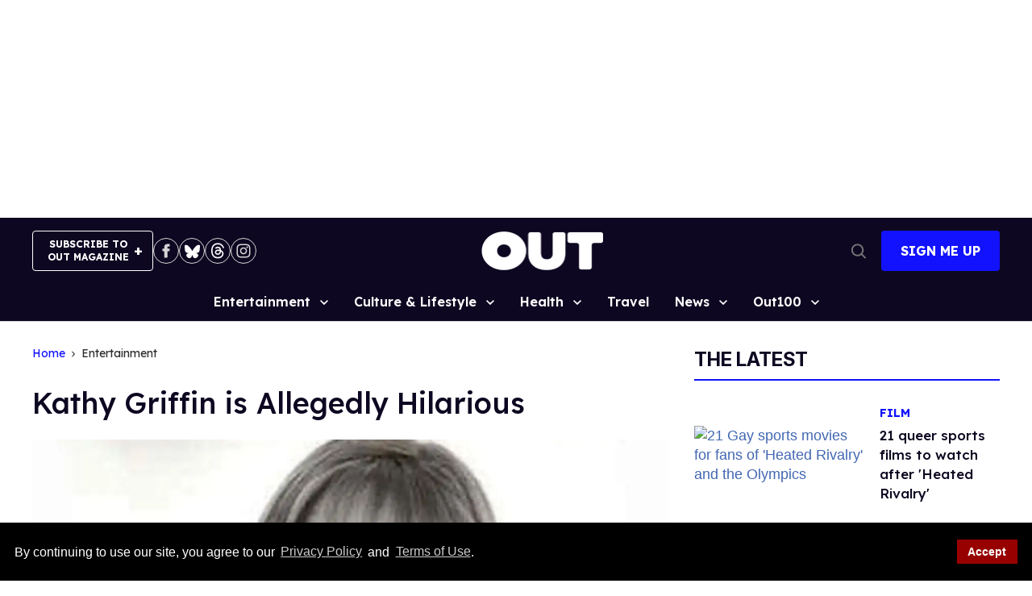

--- FILE ---
content_type: application/javascript; charset=utf-8
request_url: https://fundingchoicesmessages.google.com/f/AGSKWxUeIfAZj3RNqVSu-8qR1qxD3aJM4TPTlOEPWN8HmWdnqjbuzXXj1POlfcVI5rr74n2AHuLSNo_rFiukzQOuaQDU62hu6XbpAGVl3RTd6hqN5Oq96hcIci9CJ37x2L021MqtDl4fcLlNsrJWTU7KLSVA3GRpKCqMzaEzdzke5SxKRY3kO793JfrvkFnd/_-Results-Sponsored./smalltopl./160x600partner./top728x90..twoads.
body_size: -1294
content:
window['87b9cdc1-6fba-4e0e-86fc-9b734b3dd2de'] = true;